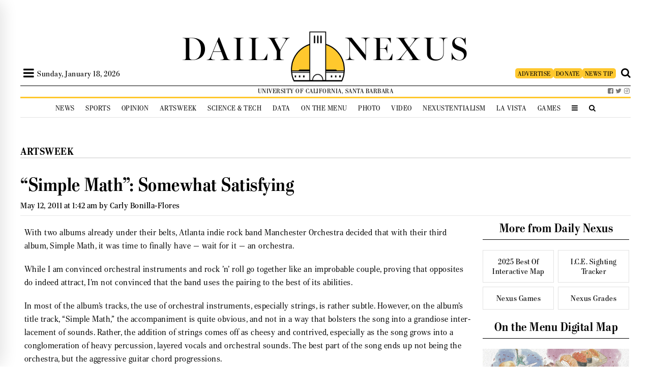

--- FILE ---
content_type: application/javascript; charset=UTF-8
request_url: https://dailynexus.com/wp-content/plugins/photonic/include/ext/baguettebox/baguettebox.min.js?ver=1.11.1
body_size: 2783
content:
/*!
 * baguetteBox.js
 * @author  feimosi
 * @version 1.11.1
 * @url https://github.com/feimosi/baguetteBox.js
 */
!function(e,t){"use strict";"function"==typeof define&&define.amd?define(t):"object"==typeof exports?module.exports=t():e.baguetteBox=t()}(this,function(){"use strict";var s,l,r,u,i,c='<svg width="44" height="60"><polyline points="30 10 10 30 30 50" stroke="rgba(255,255,255,0.5)" stroke-width="4"stroke-linecap="butt" fill="none" stroke-linejoin="round"/></svg>',d='<svg width="44" height="60"><polyline points="14 10 34 30 14 50" stroke="rgba(255,255,255,0.5)" stroke-width="4"stroke-linecap="butt" fill="none" stroke-linejoin="round"/></svg>',g='<svg width="30" height="30"><g stroke="rgb(160,160,160)" stroke-width="4"><line x1="5" y1="5" x2="25" y2="25"/><line x1="5" y1="25" x2="25" y2="5"/></g></svg>',f={},m={captions:!0,buttons:"auto",fullScreen:!1,noScrollbars:!1,bodyClass:"baguetteBox-open",titleTag:!1,async:!1,preload:2,animation:"slideIn",afterShow:null,afterHide:null,onChange:null,overlayBackgroundColor:"rgba(0,0,0,.8)"},p={},v=[],n=0,o=!1,t={},a=!1,b=/.+\.(gif|jpe?g|png|webp|mp4|webm)/i,h=/.+\.(mp4|webm)/i,y={},w=[],E=null,k=function(e){-1!==e.target.id.indexOf("baguette-img")&&q()},x=function(e){e.stopPropagation?e.stopPropagation():e.cancelBubble=!0,X()},C=function(e){e.stopPropagation?e.stopPropagation():e.cancelBubble=!0,R()},B=function(e){e.stopPropagation?e.stopPropagation():e.cancelBubble=!0,q()},T=function(e){t.count++,1<t.count&&(t.multitouch=!0),t.startX=e.changedTouches[0].pageX,t.startY=e.changedTouches[0].pageY},N=function(e){a||t.multitouch||(e.preventDefault?e.preventDefault():e.returnValue=!1,40<(e=e.touches[0]||e.changedTouches[0]).pageX-t.startX?(a=!0,X()):e.pageX-t.startX<-40?(a=!0,R()):100<t.startY-e.pageY&&q())},A=function(){t.count--,t.count<=0&&(t.multitouch=!1),a=!1},L=function(){A()},P=function(e){"block"===s.style.display&&s.contains&&!s.contains(e.target)&&(e.stopPropagation(),j())};function S(e){var t;y.hasOwnProperty(e)&&(t=y[e].galleries,[].forEach.call(t,function(e){[].forEach.call(e,function(e){G(e.imageElement,"click",e.eventHandler)}),v===e&&(v=[])}),delete y[e])}function F(e){switch(e.keyCode){case 37:X();break;case 39:R();break;case 27:q();break;case 36:(t=e)&&t.preventDefault(),!void D(0);break;case 35:(t=e)&&t.preventDefault(),!void D(v.length-1)}var t}function H(e,t){if(v!==e){for(v=e,function(e){for(var t in e=e||{},m)f[t]=m[t],void 0!==e[t]&&(f[t]=e[t]);l.style.transition=l.style.webkitTransition="fadeIn"===f.animation?"opacity .4s ease":"slideIn"===f.animation?"":"none","auto"===f.buttons&&("ontouchstart"in window||1===v.length)&&(f.buttons=!1),r.style.display=u.style.display=f.buttons?"":"none";try{s.style.backgroundColor=f.overlayBackgroundColor}catch(e){}}(t);l.firstChild;)l.removeChild(l.firstChild);for(var n,o=[],i=[],a=w.length=0;a<e.length;a++)(n=K("div")).className="full-image",n.id="baguette-img-"+a,w.push(n),o.push("baguetteBox-figure-"+a),i.push("baguetteBox-figcaption-"+a),l.appendChild(w[a]);s.setAttribute("aria-labelledby",o.join(" ")),s.setAttribute("aria-describedby",i.join(" "))}}function I(e){f.noScrollbars&&(document.documentElement.style.overflowY="hidden",document.body.style.overflowY="scroll"),"block"!==s.style.display&&(U(document,"keydown",F),t={count:0,startX:null,startY:null},O(n=e,function(){V(n),W(n)}),z(),s.style.display="block",f.fullScreen&&(s.requestFullscreen?s.requestFullscreen():s.webkitRequestFullscreen?s.webkitRequestFullscreen():s.mozRequestFullScreen&&s.mozRequestFullScreen()),setTimeout(function(){s.className="visible",f.bodyClass&&document.body.classList&&document.body.classList.add(f.bodyClass),f.afterShow&&f.afterShow()},50),f.onChange&&f.onChange(n,w.length),E=document.activeElement,j(),o=!0)}function j(){(f.buttons?r:i).focus()}function q(){f.noScrollbars&&(document.documentElement.style.overflowY="auto",document.body.style.overflowY="auto"),"none"!==s.style.display&&(G(document,"keydown",F),s.className="",setTimeout(function(){s.style.display="none",document.fullscreen&&(document.exitFullscreen?document.exitFullscreen():document.mozCancelFullScreen?document.mozCancelFullScreen():document.webkitExitFullscreen&&document.webkitExitFullscreen()),f.bodyClass&&document.body.classList&&document.body.classList.remove(f.bodyClass),f.afterHide&&f.afterHide(),Y(),E&&E.focus(),o=!1},500))}function Y(){[].forEach.call(w,function(e){0<e.getElementsByTagName("video").length&&e.getElementsByTagName("video")[0].pause()})}function O(t,n){var e,o,i,a,s,l=w[t],r=v[t],u=!1;void 0!==l&&(u=h.test(r.imageElement.href)||"video"===r.imageElement.getAttribute("data-content-type")),void 0!==l&&void 0!==r&&(l.getElementsByTagName("img")[0]&&!u||l.getElementsByTagName("video")[0]&&u?n&&n():(a=r.imageElement,e=(u?a.getElementsByTagName("video"):a.getElementsByTagName("img"))[0],o="function"==typeof f.captions?f.captions.call(v,a):a.getAttribute("data-caption")||a.title,r=(u?function(e){var t=e.href;if(e.dataset){var n,o=[];for(n in e.dataset)"at-"!==n.substring(0,3)||isNaN(n.substring(3))||(o[n.replace("at-","")]=e.dataset[n]);for(var i=Object.keys(o).sort(function(e,t){return parseInt(e,10)<parseInt(t,10)?-1:1}),a=window.innerWidth*window.devicePixelRatio,s=0;s<i.length-1&&i[s]<a;)s++;t=o[i[s]]||t}return t}:function(e){var t=e.href;if(e.dataset){var n,o=[];for(n in e.dataset)"at-"!==n.substring(0,3)||isNaN(n.substring(3))||(o[n.replace("at-","")]=e.dataset[n]);for(var i=Object.keys(o).sort(function(e,t){return parseInt(e,10)<parseInt(t,10)?-1:1}),a=window.innerWidth*window.devicePixelRatio,s=0;s<i.length-1&&i[s]<a;)s++;t=o[i[s]]||t}return t})(a),(i=K("figure")).id="baguetteBox-figure-"+t,i.innerHTML='<div class="baguetteBox-spinner"><div class="baguetteBox-double-bounce1"></div><div class="baguetteBox-double-bounce2"></div></div>',f.captions&&o&&((a=K("figcaption")).id="baguetteBox-figcaption-"+t,a.innerHTML=o,i.appendChild(a)),l.appendChild(i),u?((s=K("video")).addEventListener("loadeddata",function(){var e=document.querySelector("#baguette-img-"+t+" .baguetteBox-spinner");i.removeChild(e),!f.async&&n&&n()}),(u=K("source")).setAttribute("src",r),s.appendChild(u),f.titleTag&&o&&(s.title=o),i.appendChild(s)):((s=K("img")).onload=function(){var e=document.querySelector("#baguette-img-"+t+" .baguetteBox-spinner");i.removeChild(e),!f.async&&n&&n()},s.setAttribute("src",r),s.alt=e&&e.alt||"",f.titleTag&&o&&(s.title=o),i.appendChild(s)),f.async&&n&&n()))}function R(){return D(n+1)}function X(){return D(n-1)}function D(e,t){return!o&&0<=e&&e<t.length?(H(t,f),I(e),!0):e<0?(f.animation&&M("left"),!1):e>=w.length?(f.animation&&M("right"),!1):(O(n=e,function(){V(n),W(n)}),z(),f.onChange&&f.onChange(n,w.length),!0)}function M(e){l.className="bounce-from-"+e,setTimeout(function(){l.className=""},400)}function z(){Y();var e=100*-n+"%";"fadeIn"===f.animation?(l.style.opacity=0,setTimeout(function(){p.transforms?l.style.transform=l.style.webkitTransform="translate3d("+e+",0,0)":l.style.left=e,l.style.opacity=1},400)):p.transforms?l.style.transform=l.style.webkitTransform="translate3d("+e+",0,0)":l.style.left=e,0<w[n].getElementsByTagName("video").length&&w[n].getElementsByTagName("video")[0].play()}function V(e){e-n>=f.preload||O(e+1,function(){V(e+1)})}function W(e){n-e>=f.preload||O(e-1,function(){W(e-1)})}function U(e,t,n,o){e.addEventListener?e.addEventListener(t,n,o):e.attachEvent("on"+t,function(e){(e=e||window.event).target=e.target||e.srcElement,n(e)})}function G(e,t,n,o){e.removeEventListener?e.removeEventListener(t,n,o):e.detachEvent("on"+t,n)}function J(e){return document.getElementById(e)}function K(e){return document.createElement(e)}return[].forEach||(Array.prototype.forEach=function(e,t){for(var n=0;n<this.length;n++)e.call(t,this[n],n,this)}),[].filter||(Array.prototype.filter=function(e,t,n,o,i){for(n=this,o=[],i=0;i<n.length;i++)e.call(t,n[i],i,n)&&o.push(n[i]);return o}),{run:function(e,t){var n,a,o;return p.transforms=void 0!==(n=K("div")).style.perspective||void 0!==n.style.webkitPerspective,p.svg=((n=K("div")).innerHTML="<svg/>","http://www.w3.org/2000/svg"===(n.firstChild&&n.firstChild.namespaceURI)),p.passiveEvents=function(){var e=!1;try{var t=Object.defineProperty({},"passive",{get:function(){e=!0}});window.addEventListener("test",null,t)}catch(e){}return e}(),(s=J("baguetteBox-overlay"))?(l=J("baguetteBox-slider"),r=J("previous-button"),u=J("next-button"),i=J("close-button")):((s=K("div")).setAttribute("role","dialog"),s.id="baguetteBox-overlay",document.getElementsByTagName("body")[0].appendChild(s),(l=K("div")).id="baguetteBox-slider",s.appendChild(l),(r=K("button")).setAttribute("type","button"),r.id="previous-button",r.setAttribute("aria-label","Previous"),r.innerHTML=p.svg?c:"&lt;",s.appendChild(r),(u=K("button")).setAttribute("type","button"),u.id="next-button",u.setAttribute("aria-label","Next"),u.innerHTML=p.svg?d:"&gt;",s.appendChild(u),(i=K("button")).setAttribute("type","button"),i.id="close-button",i.setAttribute("aria-label","Close"),i.innerHTML=p.svg?g:"&times;",s.appendChild(i),r.className=u.className=i.className="baguetteBox-button",function(){var e=p.passiveEvents?{passive:!1}:null,t=p.passiveEvents?{passive:!0}:null;U(s,"click",k),U(r,"click",x),U(u,"click",C),U(i,"click",B),U(l,"contextmenu",L),U(s,"touchstart",T,t),U(s,"touchmove",N,e),U(s,"touchend",A),U(document,"focus",P,!0)}()),S(e),e=e,a=t,t=document.querySelectorAll(e),o={galleries:[],nodeList:t},y[e]=o,[].forEach.call(t,function(e){a&&a.filter&&(b=a.filter);var i,t=[],t="A"===e.tagName?[e]:e.getElementsByTagName("a");0!==(t=[].filter.call(t,function(e){if(-1===e.className.indexOf(a&&a.ignoreClass))return b.test(e.href)||"image"===e.getAttribute("data-content-type")||"video"===e.getAttribute("data-content-type")})).length&&(i=[],[].forEach.call(t,function(e,t){function n(e){e.preventDefault?e.preventDefault():e.returnValue=!1,H(i,a),I(t)}var o={eventHandler:n,imageElement:e};U(e,"click",n),i.push(o)}),o.galleries.push(i))}),o.galleries},show:D,showNext:R,showPrevious:X,hide:q,destroy:function(){var e,t;e=p.passiveEvents?{passive:!1}:null,t=p.passiveEvents?{passive:!0}:null,G(s,"click",k),G(r,"click",x),G(u,"click",C),G(i,"click",B),G(l,"contextmenu",L),G(s,"touchstart",T,t),G(s,"touchmove",N,e),G(s,"touchend",A),G(document,"focus",P,!0),function(){for(var e in y)y.hasOwnProperty(e)&&S(e)}(),G(document,"keydown",F),document.getElementsByTagName("body")[0].removeChild(document.getElementById("baguetteBox-overlay")),y={},v=[],n=0}}});


--- FILE ---
content_type: application/javascript; charset=UTF-8
request_url: https://dailynexus.com/wp-content/themes/dailynexus/js/mobile-sidebar-ad-temp.js?ver=6.8.3
body_size: -254
content:
let resizeTracker = {
    mobileMaxWidth: 667,

    isMobileMode: null,
    timeoutId: null,

    ad: null,
    desktopContainer: null,
    mobileContainer: null,

    locateTargets: function() {
        this.ad = document.getElementById('sidebarAd');
        this.desktopContainer = document.getElementById('sidebarAdContainer');
        this.mobileContainer = document.getElementById('front-page-middle-advertisement');
    },

    handleResize: function(_) {
        let width = document.documentElement.clientWidth;
        let newMode = (width <= this.mobileMaxWidth);
        this.handleModeChange(newMode);
    },

    handleModeChange: function(newMode) {
        if (!this.mobileContainer) return;

        if (newMode != this.isMobileMode) {
            this.isMobileMode = newMode;
            if (this.isMobileMode) {
                this.ad = this.mobileContainer.appendChild(this.ad);
            } else {
                this.ad = this.desktopContainer.appendChild(this.ad);
            }
        }
    }
};

document.addEventListener('DOMContentLoaded', function() {
    resizeTracker.locateTargets();
    resizeTracker.handleResize();
});
window.addEventListener('resize', resizeTracker.handleResize.bind(resizeTracker));